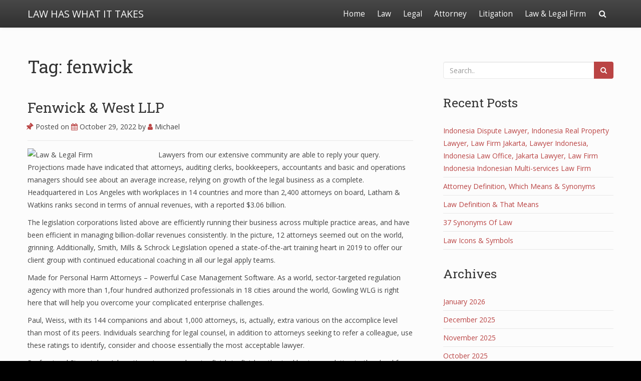

--- FILE ---
content_type: text/html; charset=UTF-8
request_url: https://villagehouseofbooks.com/tag/fenwick/
body_size: 8695
content:
<!doctype html>
<html lang="en-US">
<head>

	<meta charset="UTF-8">

	<meta name="viewport" content="width=device-width, initial-scale=1.0">

    
    <meta name='robots' content='index, follow, max-image-preview:large, max-snippet:-1, max-video-preview:-1' />

	<!-- This site is optimized with the Yoast SEO plugin v26.5 - https://yoast.com/wordpress/plugins/seo/ -->
	<title>fenwick Archives - LAW HAS WHAT IT TAKES</title>
	<link rel="canonical" href="https://villagehouseofbooks.com/tag/fenwick/" />
	<meta property="og:locale" content="en_US" />
	<meta property="og:type" content="article" />
	<meta property="og:title" content="fenwick Archives - LAW HAS WHAT IT TAKES" />
	<meta property="og:url" content="https://villagehouseofbooks.com/tag/fenwick/" />
	<meta property="og:site_name" content="LAW HAS WHAT IT TAKES" />
	<meta name="twitter:card" content="summary_large_image" />
	<script type="application/ld+json" class="yoast-schema-graph">{"@context":"https://schema.org","@graph":[{"@type":"CollectionPage","@id":"https://villagehouseofbooks.com/tag/fenwick/","url":"https://villagehouseofbooks.com/tag/fenwick/","name":"fenwick Archives - LAW HAS WHAT IT TAKES","isPartOf":{"@id":"https://villagehouseofbooks.com/#website"},"breadcrumb":{"@id":"https://villagehouseofbooks.com/tag/fenwick/#breadcrumb"},"inLanguage":"en-US"},{"@type":"BreadcrumbList","@id":"https://villagehouseofbooks.com/tag/fenwick/#breadcrumb","itemListElement":[{"@type":"ListItem","position":1,"name":"Home","item":"https://villagehouseofbooks.com/"},{"@type":"ListItem","position":2,"name":"fenwick"}]},{"@type":"WebSite","@id":"https://villagehouseofbooks.com/#website","url":"https://villagehouseofbooks.com/","name":"LAW HAS WHAT IT TAKES","description":"Law and Legal","potentialAction":[{"@type":"SearchAction","target":{"@type":"EntryPoint","urlTemplate":"https://villagehouseofbooks.com/?s={search_term_string}"},"query-input":{"@type":"PropertyValueSpecification","valueRequired":true,"valueName":"search_term_string"}}],"inLanguage":"en-US"}]}</script>
	<!-- / Yoast SEO plugin. -->


<link rel='dns-prefetch' href='//fonts.googleapis.com' />
<link rel="alternate" type="application/rss+xml" title="LAW HAS WHAT IT TAKES &raquo; Feed" href="https://villagehouseofbooks.com/feed/" />
<link rel="alternate" type="application/rss+xml" title="LAW HAS WHAT IT TAKES &raquo; fenwick Tag Feed" href="https://villagehouseofbooks.com/tag/fenwick/feed/" />
<style id='wp-img-auto-sizes-contain-inline-css' type='text/css'>
img:is([sizes=auto i],[sizes^="auto," i]){contain-intrinsic-size:3000px 1500px}
/*# sourceURL=wp-img-auto-sizes-contain-inline-css */
</style>

<link rel='stylesheet' id='bootstrap-css' href='https://villagehouseofbooks.com/wp-content/themes/satisfy/css/bootstrap/bootstrap.min.css' type='text/css' media='all' />
<style id='wp-emoji-styles-inline-css' type='text/css'>

	img.wp-smiley, img.emoji {
		display: inline !important;
		border: none !important;
		box-shadow: none !important;
		height: 1em !important;
		width: 1em !important;
		margin: 0 0.07em !important;
		vertical-align: -0.1em !important;
		background: none !important;
		padding: 0 !important;
	}
/*# sourceURL=wp-emoji-styles-inline-css */
</style>
<link rel='stylesheet' id='satisfy-theme-style-css' href='https://villagehouseofbooks.com/wp-content/themes/satisfy/style.css' type='text/css' media='all' />
<style id='satisfy-theme-style-inline-css' type='text/css'>
body, .pagination li a, .comment-list .fn a, .comment-list .comment-meta a, caption{ color: #444444; font-size: 14px; font-family: "Open Sans", sans-serif; } h1, h2, h3, h4, h5, h6, h1 a, h2 a, h3 a, h4 a, h5 a, h6 a, legend{ color: #333333; font-family: "Roboto Slab", serif; } .content-wrapper{ max-width: 1200px; } #site-hero{ font-size: 1.7em; } article .post-info, .section-line, #primary-sidebar li, #home-page-widgets li, #comments li, blockquote, #comments #submit, #comments .comment-body, #comments-below-nav, .no-comments, pre, .btn-default, h2.comments-title, .form-control, .children, iframe, #wp-calendar thead, body.single .category-and-tag-info, #comments #reply-title, #comments #comments-line, input, button, textarea, select, table tr, article .article-footer #satisfy-prev-and-next, #primary-sidebar #inner-content-sidebar, .wp-caption, legend, abbr{ border-color: #e8e8e8; } .read-more, .search-btn, .site-nav .current-menu-item > a, .site-nav .current_page_item > a{ background: #ba4444; color: #fcfcfc; border-color: transparent; } .meta-wrap a, .small-text{ color: #444444; } a, .meta-wrap .fa, .pagination li a{ color: #ba4444; border-color: #e8e8e8; } a:hover, a:focus, .meta-wrap a:hover .fa, .meta-wrap a:focus .fa, #site-hero .fa:hover{ color: #d16a57; border-color: #d16a57; background: none; cursor: pointer; } #site-header, .site-nav .sub-menu, .site-nav .children{ background: ; } .site-nav{ font-size: 1.1em; padding-right: 45px } .site-nav a, #site-header #site-logo a, #mobile-menu-btn a{ color: #fcfcfc; } .site-nav .search-field, .satisfy-to-top{ color: #fcfcfc; background: ; } @media (min-width:992px){ #site-hero .cover-img{ background-size:cover } } @media (max-width:991px){ #site-hero .cover-img{ background-size:cover } .site-nav{ background: ; } .site-nav .search-field, .site-nav .sub-menu, .site-nav .children{ background: transparent; border-bottom-color: #fcfcfc; box-shadow: none; } } .site-nav a:hover, .site-nav a:focus, body .read-more:hover, body .read-more:focus, .search-btn:hover, .search-btn:focus, .article-body-inner .read-more:active, .input-group-btn .search-btn:active, .satisfy-to-top:hover, #mobile-menu-btn a:hover, #mobile-menu-btn a:focus, .pagination li a:hover, .pagination li a:focus, .pagination li a:active{ color: #fcfcfc; background: #d16a57; border-color: #d16a57; } #site-hero h1, #site-hero p, #site-hero .hero-arrow{ color: #fcfcfc; } #site-hero .vertical-table{ background: rgba(0,0,0,0.3); } #footer-overlay{ background: rgba(0,0,0,0); } .pagination li span.current, .pagination li span.dots{ border-color: #e8e8e8; color: #444444; } #site-footer li, #site-footer input, #site-footer select, #site-footer tr, #site-footer #wp-calendar thead, #site-footer .wp-caption, #footer-top legend, #footer-top textarea, #footer-top button, #footer-top abbr{ border-color: #e8e8e8; } #site-footer .footer-nav li{ border-color: #e8e8e8; font-size: 14px; } #footer-top{ background-color: #ba4444; color: #fcfcfc;} #footer-top a, #footer-top #wp-calendar caption, #footer-top .small-text, #footer-top caption, #footer-top legend{ color: #fcfcfc; } #satisfy-prev-and-next{} .nav-search-icon{} .meta-wrap .fa, .read-more .fa{} .satisfy-widget-div-latest-posts img, #comments .avatar{ width: 50px; } .satisfy-widget-div-latest-posts .satisfy-latest-posts-text.-sfy-wid{ max-width: calc(100% - 65px); } #comments .reply{ font-size :1em; }h1{ font-size: 2.5em; }h2{ font-size: 2em; }h3{ font-size: 1.75em; }h4{ font-size: 1.5em; }h5{ font-size: 1.25em; }h6{ font-size: 1.1em; }
/*# sourceURL=satisfy-theme-style-inline-css */
</style>
<link rel='stylesheet' id='font-awesome-css' href='https://villagehouseofbooks.com/wp-content/themes/satisfy/css/font-awesome/css/font-awesome.min.css' type='text/css' media='all' />
<link rel='stylesheet' id='satisfy-theme-google-fonts-css' href='//fonts.googleapis.com/css?family=Open+Sans%7CRoboto+Slab' type='text/css' media='all' />
<script type="text/javascript" src="https://villagehouseofbooks.com/wp-includes/js/jquery/jquery.min.js" id="jquery-core-js"></script>
<script type="text/javascript" src="https://villagehouseofbooks.com/wp-includes/js/jquery/jquery-migrate.min.js" id="jquery-migrate-js"></script>
<link rel="https://api.w.org/" href="https://villagehouseofbooks.com/wp-json/" /><link rel="alternate" title="JSON" type="application/json" href="https://villagehouseofbooks.com/wp-json/wp/v2/tags/1263" /><link rel="EditURI" type="application/rsd+xml" title="RSD" href="https://villagehouseofbooks.com/xmlrpc.php?rsd" />
<meta name="generator" content="WordPress 6.9" />
<meta name="google-site-verification" content="5MUor5ifERq-gN1rlZ7Fcx-Qn_JFc9zXTGCjMsNt_7o" /><!-- MagenetMonetization V: 1.0.29.3--><!-- MagenetMonetization 1 --><!-- MagenetMonetization 1.1 --><link rel="icon" href="https://villagehouseofbooks.com/wp-content/uploads/2019/10/cropped-gavel-3577254_1920-32x32.jpg" sizes="32x32" />
<link rel="icon" href="https://villagehouseofbooks.com/wp-content/uploads/2019/10/cropped-gavel-3577254_1920-192x192.jpg" sizes="192x192" />
<link rel="apple-touch-icon" href="https://villagehouseofbooks.com/wp-content/uploads/2019/10/cropped-gavel-3577254_1920-180x180.jpg" />
<meta name="msapplication-TileImage" content="https://villagehouseofbooks.com/wp-content/uploads/2019/10/cropped-gavel-3577254_1920-270x270.jpg" />

</head>

<body data-rsssl=1 class="archive tag tag-fenwick tag-1263 wp-theme-satisfy">

    <div id="site-wrapper" class="">

        <div class="container-fluid">
            <header id="site-header">
                <div class="content-wrapper">
                    <div class="col-xs-12">
                        <div class="content-pad">

                            <div id="site-logo">
                                
            <a id="site-title-wrap" href="https://villagehouseofbooks.com/">
                <div class="vertical-center">
                    <span class="site-title">LAW HAS WHAT IT TAKES</span>
                                    </div>
            </a>
                                    </div>

                            <div id="mobile-menu-btn">
                                <a href="#"><span class="fa fa-bars" aria-hidden="true"></span></a>
                            </div>

                            <nav class="site-nav">

                                <div class="menu-top-menu-container"><ul id="menu-top-menu" class="menu"><li id="menu-item-19" class="menu-item menu-item-type-custom menu-item-object-custom menu-item-home menu-item-19"><a href="https://villagehouseofbooks.com">Home</a></li>
<li id="menu-item-737" class="menu-item menu-item-type-taxonomy menu-item-object-category menu-item-737"><a href="https://villagehouseofbooks.com/category/law/">Law</a></li>
<li id="menu-item-738" class="menu-item menu-item-type-taxonomy menu-item-object-category menu-item-738"><a href="https://villagehouseofbooks.com/category/legal/">Legal</a></li>
<li id="menu-item-741" class="menu-item menu-item-type-taxonomy menu-item-object-category menu-item-741"><a href="https://villagehouseofbooks.com/category/attorney/">Attorney</a></li>
<li id="menu-item-740" class="menu-item menu-item-type-taxonomy menu-item-object-category menu-item-740"><a href="https://villagehouseofbooks.com/category/litigation/">Litigation</a></li>
<li id="menu-item-739" class="menu-item menu-item-type-taxonomy menu-item-object-category menu-item-739"><a href="https://villagehouseofbooks.com/category/law-legal-firm/">Law &#038; Legal Firm</a></li>
</ul></div>
                                <div class="nav-search-icon">
                                    <a href="#"><span class="fa fa-search" aria-hidden="true"></span></a>
                                </div>

                                <div id="nav-search-bar">
                                    
<form role="search" method="get" class="search-form" action="https://villagehouseofbooks.com/">
    <div class="input-group">
        <input type="search" required="required" class="search-field form-control" placeholder="Search.." value="" name="s">
        <span class="input-group-btn">
            <button type="submit" class="search-btn btn btn-default">
                <span class="fa fa-search" aria-hidden="true"></span>
            </button>
        </span>
    </div>
</form>
                                </div>

                            </nav>

                        </div>
                    </div>
                </div>
            </header><!-- site-header -->
        </div>

        <div id="site-hero" class="content-row">
                    </div>

        <div id="site-main">
            <div class="container-fluid">
                <div class="content-wrapper">
                    <div class="content-table">

    <div id="primary-content" class="col-md-8 col-sm-12">
        <div id="main">

                            <h1 class="article-h1 entry-title site-h1">Tag: fenwick</h1>
                                    <div class="custom-content"></div>
            
                    <article class="post-1754 post type-post status-publish format-standard hentry category-law-legal-firm tag-fenwick">
                        <div class="article-header">

                            <h2 class="article-h1 entry-title"><a href="https://villagehouseofbooks.com/fenwick-west-llp/">Fenwick &#038; West LLP</a></h2>
        <p class="post-info meta-wrap">
            <span class="fa fa-thumb-tack"></span>
            Posted on            <a href="https://villagehouseofbooks.com/fenwick-west-llp/" title="9:02 am" rel="bookmark">
                <span class="fa fa-calendar"></span>
                <time class="entry-date date published" datetime="2022-10-29">
                    October 29, 2022                </time>
            </a>
            <span class="byline">
                by                <span class="author vcard">
                    <a class="url fn n" href="https://villagehouseofbooks.com/author/admin/">
                        <span class="fa fa-user"></span>
                        Michael                    </a>
                </span>
            </span>

                            <span class="very-none">
                    - Updated                    <time class="updated" datetime="2019-10-06">
                        October 6, 2019                    </time>
                </span>
                    </p>
    
                        </div><!-- article-header -->
                        <div class="article-body">

                            
                            <div class="article-body-inner ">

                                <p><img decoding="async" class='wp-post-image' style='float:left;margin-right:10px;' src="https://i.dailymail.co.uk/i/pix/2008/07/23/article-1037489-020B9AAF00000578-310_468x400.jpg" width="251px" alt="Law &#038; Legal Firm"/>Lawyers from our extensive community are able to reply your query. Projections made have indicated that attorneys, auditing clerks, bookkeepers, accountants and basic and operations managers should see about an average increase, relying on growth of the legal business as a complete. Headquartered in Los Angeles with workplaces in 14 countries and more than 2,400 attorneys on board, Latham &#038; Watkins ranks second in terms of annual revenues, with a reported $3.06 billion.</p>
<p>The legislation corporations listed above are efficiently running their business across multiple practice areas, and have been efficient in managing billion-dollar revenues consistently. In the picture, 12 attorneys seemed out on the world, grinning. Additionally, Smith, Mills &#038; Schrock Legislation opened a state-of-the-art training heart in 2019 to offer our client group with continued educational coaching in all our legal apply teams.</p>
<p>Made for Personal Harm Attorneys &#8211; Powerful Case Management Software. As a world, sector-targeted regulation agency with more than 1,four hundred authorized professionals in 18 cities around the world, Gowling WLG is right here that will help you overcome your complicated enterprise challenges.</p>
<p>Paul, Weiss, with its 144 companions and about 1,000 attorneys, is, actually, extra various on the accomplice level than most of its peers. Individuals searching for legal counsel, in addition to attorneys seeking to refer a colleague, use these ratings to identify, consider and choose essentially the most acceptable lawyer.</p>
<p>Professional Sierra takes Aderant&#8217;s main comprehensive finish-to-finish authorized business solution to the cloud for mid-size legislation companies. They&#8217;re now taking over duties that previously lawyers handled on their own in order to decrease prices and improve efficiency.&hellip;</p>                                        <div class="category-and-tag-info">
            <p class="meta-wrap">
                                    <span class="fa fa-folder-open-o"></span>
                    <a href="https://villagehouseofbooks.com/category/law-legal-firm/" rel="category tag">Law &amp; Legal Firm</a>            </p>

            <p class="meta-wrap">
                                    <span class="fa fa-tag"></span>
                    <a href="https://villagehouseofbooks.com/tag/fenwick/" rel="tag">fenwick</a>            </p>
        </div>
    
                            </div>

                        </div><!-- article-body -->

                        <div class="clear-row"></div>

                        <div class="article-footer">
                                                    </div><!-- acticle-footer -->

                    </article><!-- acticle -->

                    <div class="section-line"></div>

                
        </div>
    </div><!-- primary-content -->

    <!-- MagenetMonetization 4 -->
    <div id="primary-sidebar" class="col-md-4 col-sm-12">
        <div class="sfy-pad-left">
            <aside id="inner-content-sidebar">
                <!-- MagenetMonetization 5 --><div class="widget-div">
<form role="search" method="get" class="search-form" action="https://villagehouseofbooks.com/">
    <div class="input-group">
        <input type="search" required="required" class="search-field form-control" placeholder="Search.." value="" name="s">
        <span class="input-group-btn">
            <button type="submit" class="search-btn btn btn-default">
                <span class="fa fa-search" aria-hidden="true"></span>
            </button>
        </span>
    </div>
</form>
</div><!-- MagenetMonetization 5 -->
		<div class="widget-div">
		<h3 class="widget-title">Recent Posts</h3>
		<ul>
											<li>
					<a href="https://villagehouseofbooks.com/indonesia-dispute-lawyer-indonesia-real-property-lawyer-law-firm-jakarta-lawyer-indonesia-indonesia-law-office-jakarta-lawyer-law-firm-indonesia-indonesian-multi-services-law-firm-2/">Indonesia Dispute Lawyer, Indonesia Real Property Lawyer, Law Firm Jakarta, Lawyer Indonesia, Indonesia Law Office, Jakarta Lawyer, Law Firm Indonesia Indonesian Multi-services Law Firm</a>
									</li>
											<li>
					<a href="https://villagehouseofbooks.com/attorney-definition-which-means-synonyms-2/">Attorney Definition, Which Means &#038; Synonyms</a>
									</li>
											<li>
					<a href="https://villagehouseofbooks.com/law-definition-that-means/">Law Definition &#038; That Means</a>
									</li>
											<li>
					<a href="https://villagehouseofbooks.com/37-synonyms-of-law-3/">37 Synonyms Of Law</a>
									</li>
											<li>
					<a href="https://villagehouseofbooks.com/law-icons-symbols/">Law Icons &#038; Symbols</a>
									</li>
					</ul>

		</div><!-- MagenetMonetization 5 --><div class="widget-div"><h3 class="widget-title">Archives</h3>
			<ul>
					<li><a href='https://villagehouseofbooks.com/2026/01/'>January 2026</a></li>
	<li><a href='https://villagehouseofbooks.com/2025/12/'>December 2025</a></li>
	<li><a href='https://villagehouseofbooks.com/2025/11/'>November 2025</a></li>
	<li><a href='https://villagehouseofbooks.com/2025/10/'>October 2025</a></li>
	<li><a href='https://villagehouseofbooks.com/2025/09/'>September 2025</a></li>
	<li><a href='https://villagehouseofbooks.com/2025/08/'>August 2025</a></li>
	<li><a href='https://villagehouseofbooks.com/2025/07/'>July 2025</a></li>
	<li><a href='https://villagehouseofbooks.com/2025/06/'>June 2025</a></li>
	<li><a href='https://villagehouseofbooks.com/2025/05/'>May 2025</a></li>
	<li><a href='https://villagehouseofbooks.com/2025/04/'>April 2025</a></li>
	<li><a href='https://villagehouseofbooks.com/2025/03/'>March 2025</a></li>
	<li><a href='https://villagehouseofbooks.com/2025/02/'>February 2025</a></li>
	<li><a href='https://villagehouseofbooks.com/2025/01/'>January 2025</a></li>
	<li><a href='https://villagehouseofbooks.com/2024/12/'>December 2024</a></li>
	<li><a href='https://villagehouseofbooks.com/2024/11/'>November 2024</a></li>
	<li><a href='https://villagehouseofbooks.com/2024/10/'>October 2024</a></li>
	<li><a href='https://villagehouseofbooks.com/2024/09/'>September 2024</a></li>
	<li><a href='https://villagehouseofbooks.com/2024/08/'>August 2024</a></li>
	<li><a href='https://villagehouseofbooks.com/2024/07/'>July 2024</a></li>
	<li><a href='https://villagehouseofbooks.com/2024/06/'>June 2024</a></li>
	<li><a href='https://villagehouseofbooks.com/2024/05/'>May 2024</a></li>
	<li><a href='https://villagehouseofbooks.com/2024/04/'>April 2024</a></li>
	<li><a href='https://villagehouseofbooks.com/2024/03/'>March 2024</a></li>
	<li><a href='https://villagehouseofbooks.com/2024/02/'>February 2024</a></li>
	<li><a href='https://villagehouseofbooks.com/2024/01/'>January 2024</a></li>
	<li><a href='https://villagehouseofbooks.com/2023/12/'>December 2023</a></li>
	<li><a href='https://villagehouseofbooks.com/2023/11/'>November 2023</a></li>
	<li><a href='https://villagehouseofbooks.com/2023/10/'>October 2023</a></li>
	<li><a href='https://villagehouseofbooks.com/2023/09/'>September 2023</a></li>
	<li><a href='https://villagehouseofbooks.com/2023/08/'>August 2023</a></li>
	<li><a href='https://villagehouseofbooks.com/2023/07/'>July 2023</a></li>
	<li><a href='https://villagehouseofbooks.com/2023/06/'>June 2023</a></li>
	<li><a href='https://villagehouseofbooks.com/2023/05/'>May 2023</a></li>
	<li><a href='https://villagehouseofbooks.com/2023/04/'>April 2023</a></li>
	<li><a href='https://villagehouseofbooks.com/2023/03/'>March 2023</a></li>
	<li><a href='https://villagehouseofbooks.com/2023/02/'>February 2023</a></li>
	<li><a href='https://villagehouseofbooks.com/2023/01/'>January 2023</a></li>
	<li><a href='https://villagehouseofbooks.com/2022/12/'>December 2022</a></li>
	<li><a href='https://villagehouseofbooks.com/2022/11/'>November 2022</a></li>
	<li><a href='https://villagehouseofbooks.com/2022/10/'>October 2022</a></li>
	<li><a href='https://villagehouseofbooks.com/2022/09/'>September 2022</a></li>
	<li><a href='https://villagehouseofbooks.com/2022/08/'>August 2022</a></li>
	<li><a href='https://villagehouseofbooks.com/2022/07/'>July 2022</a></li>
	<li><a href='https://villagehouseofbooks.com/2022/06/'>June 2022</a></li>
	<li><a href='https://villagehouseofbooks.com/2022/05/'>May 2022</a></li>
	<li><a href='https://villagehouseofbooks.com/2022/04/'>April 2022</a></li>
	<li><a href='https://villagehouseofbooks.com/2022/03/'>March 2022</a></li>
	<li><a href='https://villagehouseofbooks.com/2022/02/'>February 2022</a></li>
	<li><a href='https://villagehouseofbooks.com/2022/01/'>January 2022</a></li>
	<li><a href='https://villagehouseofbooks.com/2021/12/'>December 2021</a></li>
	<li><a href='https://villagehouseofbooks.com/2021/11/'>November 2021</a></li>
	<li><a href='https://villagehouseofbooks.com/2021/10/'>October 2021</a></li>
	<li><a href='https://villagehouseofbooks.com/2021/09/'>September 2021</a></li>
	<li><a href='https://villagehouseofbooks.com/2021/08/'>August 2021</a></li>
	<li><a href='https://villagehouseofbooks.com/2021/07/'>July 2021</a></li>
	<li><a href='https://villagehouseofbooks.com/2021/06/'>June 2021</a></li>
	<li><a href='https://villagehouseofbooks.com/2021/05/'>May 2021</a></li>
	<li><a href='https://villagehouseofbooks.com/2021/04/'>April 2021</a></li>
	<li><a href='https://villagehouseofbooks.com/2021/03/'>March 2021</a></li>
	<li><a href='https://villagehouseofbooks.com/2021/02/'>February 2021</a></li>
	<li><a href='https://villagehouseofbooks.com/2021/01/'>January 2021</a></li>
	<li><a href='https://villagehouseofbooks.com/2020/12/'>December 2020</a></li>
	<li><a href='https://villagehouseofbooks.com/2020/11/'>November 2020</a></li>
	<li><a href='https://villagehouseofbooks.com/2020/10/'>October 2020</a></li>
	<li><a href='https://villagehouseofbooks.com/2020/09/'>September 2020</a></li>
	<li><a href='https://villagehouseofbooks.com/2020/08/'>August 2020</a></li>
	<li><a href='https://villagehouseofbooks.com/2020/07/'>July 2020</a></li>
	<li><a href='https://villagehouseofbooks.com/2020/06/'>June 2020</a></li>
	<li><a href='https://villagehouseofbooks.com/2020/05/'>May 2020</a></li>
	<li><a href='https://villagehouseofbooks.com/2020/04/'>April 2020</a></li>
	<li><a href='https://villagehouseofbooks.com/2020/03/'>March 2020</a></li>
	<li><a href='https://villagehouseofbooks.com/2020/02/'>February 2020</a></li>
	<li><a href='https://villagehouseofbooks.com/2020/01/'>January 2020</a></li>
	<li><a href='https://villagehouseofbooks.com/2019/12/'>December 2019</a></li>
	<li><a href='https://villagehouseofbooks.com/2019/11/'>November 2019</a></li>
	<li><a href='https://villagehouseofbooks.com/2019/10/'>October 2019</a></li>
	<li><a href='https://villagehouseofbooks.com/2019/09/'>September 2019</a></li>
	<li><a href='https://villagehouseofbooks.com/2019/08/'>August 2019</a></li>
	<li><a href='https://villagehouseofbooks.com/2019/07/'>July 2019</a></li>
	<li><a href='https://villagehouseofbooks.com/2019/06/'>June 2019</a></li>
	<li><a href='https://villagehouseofbooks.com/2019/05/'>May 2019</a></li>
	<li><a href='https://villagehouseofbooks.com/2019/04/'>April 2019</a></li>
	<li><a href='https://villagehouseofbooks.com/2019/03/'>March 2019</a></li>
	<li><a href='https://villagehouseofbooks.com/2019/02/'>February 2019</a></li>
	<li><a href='https://villagehouseofbooks.com/2019/01/'>January 2019</a></li>
	<li><a href='https://villagehouseofbooks.com/2018/12/'>December 2018</a></li>
	<li><a href='https://villagehouseofbooks.com/2018/11/'>November 2018</a></li>
	<li><a href='https://villagehouseofbooks.com/2018/10/'>October 2018</a></li>
	<li><a href='https://villagehouseofbooks.com/2018/09/'>September 2018</a></li>
	<li><a href='https://villagehouseofbooks.com/2018/08/'>August 2018</a></li>
	<li><a href='https://villagehouseofbooks.com/2018/07/'>July 2018</a></li>
	<li><a href='https://villagehouseofbooks.com/2018/06/'>June 2018</a></li>
	<li><a href='https://villagehouseofbooks.com/2018/05/'>May 2018</a></li>
	<li><a href='https://villagehouseofbooks.com/2018/04/'>April 2018</a></li>
	<li><a href='https://villagehouseofbooks.com/2018/03/'>March 2018</a></li>
	<li><a href='https://villagehouseofbooks.com/2018/02/'>February 2018</a></li>
	<li><a href='https://villagehouseofbooks.com/2018/01/'>January 2018</a></li>
	<li><a href='https://villagehouseofbooks.com/2017/12/'>December 2017</a></li>
	<li><a href='https://villagehouseofbooks.com/2017/11/'>November 2017</a></li>
	<li><a href='https://villagehouseofbooks.com/2017/10/'>October 2017</a></li>
	<li><a href='https://villagehouseofbooks.com/2017/09/'>September 2017</a></li>
	<li><a href='https://villagehouseofbooks.com/2017/08/'>August 2017</a></li>
	<li><a href='https://villagehouseofbooks.com/2017/07/'>July 2017</a></li>
	<li><a href='https://villagehouseofbooks.com/2017/06/'>June 2017</a></li>
	<li><a href='https://villagehouseofbooks.com/2017/05/'>May 2017</a></li>
	<li><a href='https://villagehouseofbooks.com/2017/04/'>April 2017</a></li>
	<li><a href='https://villagehouseofbooks.com/2017/03/'>March 2017</a></li>
	<li><a href='https://villagehouseofbooks.com/2017/02/'>February 2017</a></li>
	<li><a href='https://villagehouseofbooks.com/2017/01/'>January 2017</a></li>
			</ul>

			</div><!-- MagenetMonetization 5 --><div class="widget-div"><h3 class="widget-title">Categories</h3>
			<ul>
					<li class="cat-item cat-item-540"><a href="https://villagehouseofbooks.com/category/attorney/">Attorney</a>
</li>
	<li class="cat-item cat-item-1632"><a href="https://villagehouseofbooks.com/category/criminal-defence-lawyer/">Criminal Defence Lawyer</a>
</li>
	<li class="cat-item cat-item-1631"><a href="https://villagehouseofbooks.com/category/criminal-lawyer/">Criminal Lawyer</a>
</li>
	<li class="cat-item cat-item-544"><a href="https://villagehouseofbooks.com/category/law/">Law</a>
</li>
	<li class="cat-item cat-item-542"><a href="https://villagehouseofbooks.com/category/law-legal-firm/">Law &amp; Legal Firm</a>
</li>
	<li class="cat-item cat-item-1638"><a href="https://villagehouseofbooks.com/category/lawyer/">Lawyer</a>
</li>
	<li class="cat-item cat-item-543"><a href="https://villagehouseofbooks.com/category/legal/">Legal</a>
</li>
	<li class="cat-item cat-item-541"><a href="https://villagehouseofbooks.com/category/litigation/">Litigation</a>
</li>
	<li class="cat-item cat-item-1723"><a href="https://villagehouseofbooks.com/category/personal-injury-attorney/">Personal Injury Attorney</a>
</li>
			</ul>

			</div><!-- MagenetMonetization 5 --><div class="widget-div"><div class="menu-side-bar-container"><ul id="menu-side-bar" class="menu"><li id="menu-item-104" class="menu-item menu-item-type-post_type menu-item-object-page menu-item-104"><a href="https://villagehouseofbooks.com/advertise-here/">Advertise here</a></li>
<li id="menu-item-102" class="menu-item menu-item-type-post_type menu-item-object-page menu-item-102"><a href="https://villagehouseofbooks.com/contact-us/">Contact Us</a></li>
<li id="menu-item-103" class="menu-item menu-item-type-post_type menu-item-object-page menu-item-103"><a href="https://villagehouseofbooks.com/disclosure-policy/">Disclosure Policy</a></li>
<li id="menu-item-101" class="menu-item menu-item-type-post_type menu-item-object-page menu-item-101"><a href="https://villagehouseofbooks.com/sitemap/">Sitemap</a></li>
</ul></div></div><!-- MagenetMonetization 5 --><div class="widget-div"><div id="calendar_wrap" class="calendar_wrap"><table id="wp-calendar" class="wp-calendar-table">
	<caption>January 2026</caption>
	<thead>
	<tr>
		<th scope="col" aria-label="Monday">M</th>
		<th scope="col" aria-label="Tuesday">T</th>
		<th scope="col" aria-label="Wednesday">W</th>
		<th scope="col" aria-label="Thursday">T</th>
		<th scope="col" aria-label="Friday">F</th>
		<th scope="col" aria-label="Saturday">S</th>
		<th scope="col" aria-label="Sunday">S</th>
	</tr>
	</thead>
	<tbody>
	<tr>
		<td colspan="3" class="pad">&nbsp;</td><td>1</td><td>2</td><td>3</td><td>4</td>
	</tr>
	<tr>
		<td><a href="https://villagehouseofbooks.com/2026/01/05/" aria-label="Posts published on January 5, 2026">5</a></td><td>6</td><td>7</td><td><a href="https://villagehouseofbooks.com/2026/01/08/" aria-label="Posts published on January 8, 2026">8</a></td><td>9</td><td><a href="https://villagehouseofbooks.com/2026/01/10/" aria-label="Posts published on January 10, 2026">10</a></td><td>11</td>
	</tr>
	<tr>
		<td>12</td><td>13</td><td>14</td><td><a href="https://villagehouseofbooks.com/2026/01/15/" aria-label="Posts published on January 15, 2026">15</a></td><td>16</td><td>17</td><td>18</td>
	</tr>
	<tr>
		<td><a href="https://villagehouseofbooks.com/2026/01/19/" aria-label="Posts published on January 19, 2026">19</a></td><td>20</td><td>21</td><td id="today"><a href="https://villagehouseofbooks.com/2026/01/22/" aria-label="Posts published on January 22, 2026">22</a></td><td>23</td><td>24</td><td>25</td>
	</tr>
	<tr>
		<td>26</td><td>27</td><td>28</td><td>29</td><td>30</td><td>31</td>
		<td class="pad" colspan="1">&nbsp;</td>
	</tr>
	</tbody>
	</table><nav aria-label="Previous and next months" class="wp-calendar-nav">
		<span class="wp-calendar-nav-prev"><a href="https://villagehouseofbooks.com/2025/12/">&laquo; Dec</a></span>
		<span class="pad">&nbsp;</span>
		<span class="wp-calendar-nav-next">&nbsp;</span>
	</nav></div></div><!-- MagenetMonetization 5 -->            </aside>
        </div>
    </div><!-- primary sidebar -->

<!-- wmm d -->                    </div>
                </div>
            </div><!-- container-fluid -->

            <footer id="site-footer">
                <div id="footer-top" class="cover-img">
                    <div id="footer-overlay">
                        <div class="container-fluid">
                            <div class="content-wrapper">

                                <!-- MagenetMonetization 4 -->        <div class="col-xs-12">
                        <div class="text-center">
                <p class="footer-info">LAW HAS WHAT IT TAKES &copy; 2026</p>
                <nav class="footer-nav">
                    <div class="menu"><ul>
<li class="page_item page-item-93"><a href="https://villagehouseofbooks.com/advertise-here/">Advertise here</a></li>
<li class="page_item page-item-97"><a href="https://villagehouseofbooks.com/contact-us/">Contact Us</a></li>
<li class="page_item page-item-95"><a href="https://villagehouseofbooks.com/disclosure-policy/">Disclosure Policy</a></li>
<li class="page_item page-item-99"><a href="https://villagehouseofbooks.com/sitemap/">Sitemap</a></li>
</ul></div>
                </nav>
            </div>
                </div>
    
                            </div>
                        </div>
                    </div>
                </div>

                <div id="footer-bottom" class="content-row">

                    <p>Theme Satisfy</p>
                </div>
            </footer>
        </div>

                    <div class="satisfy-to-top">
                <span class="fa fa-chevron-up"></span>
            </div>
        
    </div><!-- site-wrapper -->

    <script type="speculationrules">
{"prefetch":[{"source":"document","where":{"and":[{"href_matches":"/*"},{"not":{"href_matches":["/wp-*.php","/wp-admin/*","/wp-content/uploads/*","/wp-content/*","/wp-content/plugins/*","/wp-content/themes/satisfy/*","/*\\?(.+)"]}},{"not":{"selector_matches":"a[rel~=\"nofollow\"]"}},{"not":{"selector_matches":".no-prefetch, .no-prefetch a"}}]},"eagerness":"conservative"}]}
</script>
<script type="text/javascript" src="https://villagehouseofbooks.com/wp-content/themes/satisfy/js/satisfy-theme-script.js" id="satisfy-theme-script-js"></script>
<script id="wp-emoji-settings" type="application/json">
{"baseUrl":"https://s.w.org/images/core/emoji/17.0.2/72x72/","ext":".png","svgUrl":"https://s.w.org/images/core/emoji/17.0.2/svg/","svgExt":".svg","source":{"concatemoji":"https://villagehouseofbooks.com/wp-includes/js/wp-emoji-release.min.js"}}
</script>
<script type="module">
/* <![CDATA[ */
/*! This file is auto-generated */
const a=JSON.parse(document.getElementById("wp-emoji-settings").textContent),o=(window._wpemojiSettings=a,"wpEmojiSettingsSupports"),s=["flag","emoji"];function i(e){try{var t={supportTests:e,timestamp:(new Date).valueOf()};sessionStorage.setItem(o,JSON.stringify(t))}catch(e){}}function c(e,t,n){e.clearRect(0,0,e.canvas.width,e.canvas.height),e.fillText(t,0,0);t=new Uint32Array(e.getImageData(0,0,e.canvas.width,e.canvas.height).data);e.clearRect(0,0,e.canvas.width,e.canvas.height),e.fillText(n,0,0);const a=new Uint32Array(e.getImageData(0,0,e.canvas.width,e.canvas.height).data);return t.every((e,t)=>e===a[t])}function p(e,t){e.clearRect(0,0,e.canvas.width,e.canvas.height),e.fillText(t,0,0);var n=e.getImageData(16,16,1,1);for(let e=0;e<n.data.length;e++)if(0!==n.data[e])return!1;return!0}function u(e,t,n,a){switch(t){case"flag":return n(e,"\ud83c\udff3\ufe0f\u200d\u26a7\ufe0f","\ud83c\udff3\ufe0f\u200b\u26a7\ufe0f")?!1:!n(e,"\ud83c\udde8\ud83c\uddf6","\ud83c\udde8\u200b\ud83c\uddf6")&&!n(e,"\ud83c\udff4\udb40\udc67\udb40\udc62\udb40\udc65\udb40\udc6e\udb40\udc67\udb40\udc7f","\ud83c\udff4\u200b\udb40\udc67\u200b\udb40\udc62\u200b\udb40\udc65\u200b\udb40\udc6e\u200b\udb40\udc67\u200b\udb40\udc7f");case"emoji":return!a(e,"\ud83e\u1fac8")}return!1}function f(e,t,n,a){let r;const o=(r="undefined"!=typeof WorkerGlobalScope&&self instanceof WorkerGlobalScope?new OffscreenCanvas(300,150):document.createElement("canvas")).getContext("2d",{willReadFrequently:!0}),s=(o.textBaseline="top",o.font="600 32px Arial",{});return e.forEach(e=>{s[e]=t(o,e,n,a)}),s}function r(e){var t=document.createElement("script");t.src=e,t.defer=!0,document.head.appendChild(t)}a.supports={everything:!0,everythingExceptFlag:!0},new Promise(t=>{let n=function(){try{var e=JSON.parse(sessionStorage.getItem(o));if("object"==typeof e&&"number"==typeof e.timestamp&&(new Date).valueOf()<e.timestamp+604800&&"object"==typeof e.supportTests)return e.supportTests}catch(e){}return null}();if(!n){if("undefined"!=typeof Worker&&"undefined"!=typeof OffscreenCanvas&&"undefined"!=typeof URL&&URL.createObjectURL&&"undefined"!=typeof Blob)try{var e="postMessage("+f.toString()+"("+[JSON.stringify(s),u.toString(),c.toString(),p.toString()].join(",")+"));",a=new Blob([e],{type:"text/javascript"});const r=new Worker(URL.createObjectURL(a),{name:"wpTestEmojiSupports"});return void(r.onmessage=e=>{i(n=e.data),r.terminate(),t(n)})}catch(e){}i(n=f(s,u,c,p))}t(n)}).then(e=>{for(const n in e)a.supports[n]=e[n],a.supports.everything=a.supports.everything&&a.supports[n],"flag"!==n&&(a.supports.everythingExceptFlag=a.supports.everythingExceptFlag&&a.supports[n]);var t;a.supports.everythingExceptFlag=a.supports.everythingExceptFlag&&!a.supports.flag,a.supports.everything||((t=a.source||{}).concatemoji?r(t.concatemoji):t.wpemoji&&t.twemoji&&(r(t.twemoji),r(t.wpemoji)))});
//# sourceURL=https://villagehouseofbooks.com/wp-includes/js/wp-emoji-loader.min.js
/* ]]> */
</script>

    <div class="mads-block"></div><script defer src="https://static.cloudflareinsights.com/beacon.min.js/vcd15cbe7772f49c399c6a5babf22c1241717689176015" integrity="sha512-ZpsOmlRQV6y907TI0dKBHq9Md29nnaEIPlkf84rnaERnq6zvWvPUqr2ft8M1aS28oN72PdrCzSjY4U6VaAw1EQ==" data-cf-beacon='{"version":"2024.11.0","token":"658fab0ed4f44515987cc2b305cad1c9","r":1,"server_timing":{"name":{"cfCacheStatus":true,"cfEdge":true,"cfExtPri":true,"cfL4":true,"cfOrigin":true,"cfSpeedBrain":true},"location_startswith":null}}' crossorigin="anonymous"></script>
</body>
</html>
<div class="mads-block"></div>

<!-- Page cached by LiteSpeed Cache 7.6.2 on 2026-01-22 06:14:31 -->